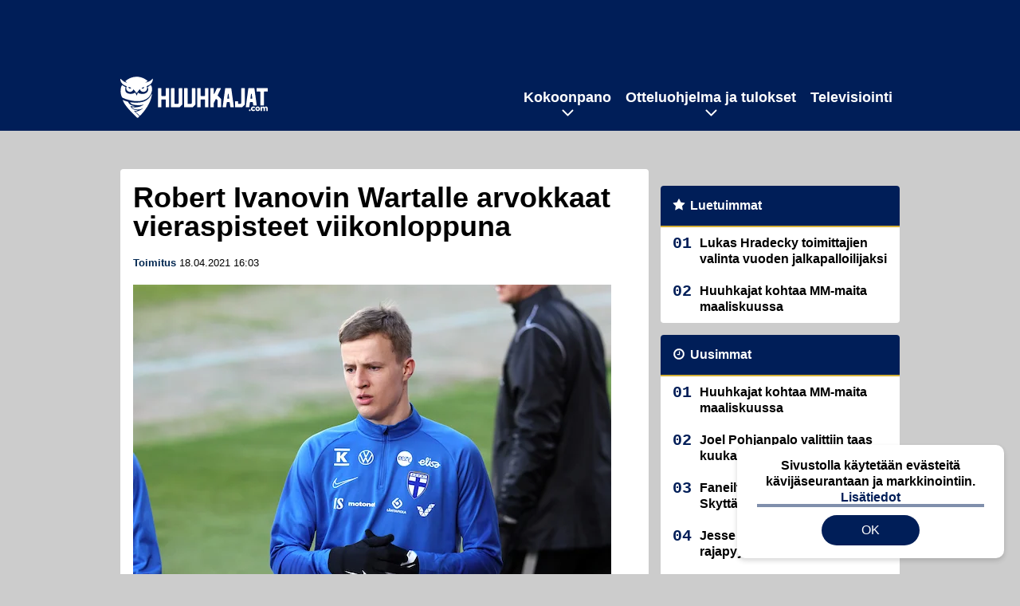

--- FILE ---
content_type: text/html; charset=UTF-8
request_url: https://www.huuhkajat.com/2021/04/robert-ivanov-warta-arvokkaat-vieraspisteet/
body_size: 9958
content:

<!doctype html>
<html lang="fi">
	<head>
		<!-- meta charset="UTF-8" //-->
		<meta http-equiv="Content-Type" content="text/html; charset=UTF-8" />
		<meta http-equiv="X-UA-Compatible" content="IE=edge">
		<meta name="viewport" content="width=device-width, initial-scale=1" />

		<meta name='robots' content='index, follow, max-image-preview:large, max-snippet:-1, max-video-preview:-1' />

	<!-- This site is optimized with the Yoast SEO plugin v23.5 - https://yoast.com/wordpress/plugins/seo/ -->
	<title>Robert Ivanovin Wartalle arvokkaat vieraspisteet viikonloppuna</title>
	<meta name="description" content="Robert Ivanovin Warta Poznan vain parantaa menoaan Puolan Ekstraklasassa kauden kääntyessä jo lopuilleen." />
	<link rel="canonical" href="https://www.huuhkajat.com/2021/04/robert-ivanov-warta-arvokkaat-vieraspisteet/" />
	<meta property="og:locale" content="fi_FI" />
	<meta property="og:type" content="article" />
	<meta property="og:title" content="Robert Ivanovin Wartalle arvokkaat vieraspisteet viikonloppuna" />
	<meta property="og:description" content="Robert Ivanovin Warta Poznan vain parantaa menoaan Puolan Ekstraklasassa kauden kääntyessä jo lopuilleen." />
	<meta property="og:url" content="https://www.huuhkajat.com/2021/04/robert-ivanov-warta-arvokkaat-vieraspisteet/" />
	<meta property="og:site_name" content="Huuhkajat.com" />
	<meta property="article:published_time" content="2021-04-18T13:03:29+00:00" />
	<meta property="article:modified_time" content="2021-04-18T13:04:06+00:00" />
	<meta property="og:image" content="https://www.huuhkajat.com/wp-content/uploads/2021/03/t_Ivanov_Robert_210323.jpg" />
	<meta property="og:image:width" content="600" />
	<meta property="og:image:height" content="417" />
	<meta property="og:image:type" content="image/jpeg" />
	<meta name="author" content="Toimitus" />
	<meta name="twitter:card" content="summary_large_image" />
	<meta name="twitter:label1" content="Kirjoittanut" />
	<meta name="twitter:data1" content="Toimitus" />
	<meta name="twitter:label2" content="Arvioitu lukuaika" />
	<meta name="twitter:data2" content="1 minuutti" />
	<script type="application/ld+json" class="yoast-schema-graph">{"@context":"https://schema.org","@graph":[{"@type":"WebPage","@id":"https://www.huuhkajat.com/2021/04/robert-ivanov-warta-arvokkaat-vieraspisteet/","url":"https://www.huuhkajat.com/2021/04/robert-ivanov-warta-arvokkaat-vieraspisteet/","name":"Robert Ivanovin Wartalle arvokkaat vieraspisteet viikonloppuna","isPartOf":{"@id":"https://www.huuhkajat.com/#website"},"primaryImageOfPage":{"@id":"https://www.huuhkajat.com/2021/04/robert-ivanov-warta-arvokkaat-vieraspisteet/#primaryimage"},"image":{"@id":"https://www.huuhkajat.com/2021/04/robert-ivanov-warta-arvokkaat-vieraspisteet/#primaryimage"},"thumbnailUrl":"https://www.huuhkajat.com/app/uploads/2021/03/t_Ivanov_Robert_210323.jpg","datePublished":"2021-04-18T13:03:29+00:00","dateModified":"2021-04-18T13:04:06+00:00","author":{"@id":"https://www.huuhkajat.com/#/schema/person/b31150f13a7da1fccfb2ab77d31d7463"},"description":"Robert Ivanovin Warta Poznan vain parantaa menoaan Puolan Ekstraklasassa kauden kääntyessä jo lopuilleen.","breadcrumb":{"@id":"https://www.huuhkajat.com/2021/04/robert-ivanov-warta-arvokkaat-vieraspisteet/#breadcrumb"},"inLanguage":"fi","potentialAction":[{"@type":"ReadAction","target":["https://www.huuhkajat.com/2021/04/robert-ivanov-warta-arvokkaat-vieraspisteet/"]}]},{"@type":"ImageObject","inLanguage":"fi","@id":"https://www.huuhkajat.com/2021/04/robert-ivanov-warta-arvokkaat-vieraspisteet/#primaryimage","url":"https://www.huuhkajat.com/app/uploads/2021/03/t_Ivanov_Robert_210323.jpg","contentUrl":"https://www.huuhkajat.com/app/uploads/2021/03/t_Ivanov_Robert_210323.jpg","width":600,"height":417,"caption":"Huuhkajien harjoitukset Olympiastadionilla 23.3.2021"},{"@type":"BreadcrumbList","@id":"https://www.huuhkajat.com/2021/04/robert-ivanov-warta-arvokkaat-vieraspisteet/#breadcrumb","itemListElement":[{"@type":"ListItem","position":1,"name":"Etusivu","item":"https://www.huuhkajat.com/"},{"@type":"ListItem","position":2,"name":"Robert Ivanovin Wartalle arvokkaat vieraspisteet viikonloppuna"}]},{"@type":"WebSite","@id":"https://www.huuhkajat.com/#website","url":"https://www.huuhkajat.com/","name":"Huuhkajat.com","description":"Viimeisimmät Huuhkajat-uutiset ja -haastattelut","potentialAction":[{"@type":"SearchAction","target":{"@type":"EntryPoint","urlTemplate":"https://www.huuhkajat.com/?s={search_term_string}"},"query-input":{"@type":"PropertyValueSpecification","valueRequired":true,"valueName":"search_term_string"}}],"inLanguage":"fi"},{"@type":"Person","@id":"https://www.huuhkajat.com/#/schema/person/b31150f13a7da1fccfb2ab77d31d7463","name":"Toimitus","image":{"@type":"ImageObject","inLanguage":"fi","@id":"https://www.huuhkajat.com/#/schema/person/image/","url":"https://secure.gravatar.com/avatar/cd7684801683edcad3212acee707cf92?s=96&d=mm&r=g","contentUrl":"https://secure.gravatar.com/avatar/cd7684801683edcad3212acee707cf92?s=96&d=mm&r=g","caption":"Toimitus"}}]}</script>
	<!-- / Yoast SEO plugin. -->


<link rel='stylesheet' id='wp-block-library-css' href='https://www.huuhkajat.com/wp/wp-includes/css/dist/block-library/style.min.css?ver=e5185dbaaf784e159bbf970205fbbae5' type='text/css' media='all' />
<link rel='stylesheet' id='block-post-list-css-css' href='https://www.huuhkajat.com/app/themes/media-theme/assets/css/block-post-list.css?ver=0.62' type='text/css' media='all' />
<style id='classic-theme-styles-inline-css' type='text/css'>
/*! This file is auto-generated */
.wp-block-button__link{color:#fff;background-color:#32373c;border-radius:9999px;box-shadow:none;text-decoration:none;padding:calc(.667em + 2px) calc(1.333em + 2px);font-size:1.125em}.wp-block-file__button{background:#32373c;color:#fff;text-decoration:none}
</style>
<style id='global-styles-inline-css' type='text/css'>
:root{--wp--preset--aspect-ratio--square: 1;--wp--preset--aspect-ratio--4-3: 4/3;--wp--preset--aspect-ratio--3-4: 3/4;--wp--preset--aspect-ratio--3-2: 3/2;--wp--preset--aspect-ratio--2-3: 2/3;--wp--preset--aspect-ratio--16-9: 16/9;--wp--preset--aspect-ratio--9-16: 9/16;--wp--preset--color--black: #000000;--wp--preset--color--cyan-bluish-gray: #abb8c3;--wp--preset--color--white: #ffffff;--wp--preset--color--pale-pink: #f78da7;--wp--preset--color--vivid-red: #cf2e2e;--wp--preset--color--luminous-vivid-orange: #ff6900;--wp--preset--color--luminous-vivid-amber: #fcb900;--wp--preset--color--light-green-cyan: #7bdcb5;--wp--preset--color--vivid-green-cyan: #00d084;--wp--preset--color--pale-cyan-blue: #8ed1fc;--wp--preset--color--vivid-cyan-blue: #0693e3;--wp--preset--color--vivid-purple: #9b51e0;--wp--preset--gradient--vivid-cyan-blue-to-vivid-purple: linear-gradient(135deg,rgba(6,147,227,1) 0%,rgb(155,81,224) 100%);--wp--preset--gradient--light-green-cyan-to-vivid-green-cyan: linear-gradient(135deg,rgb(122,220,180) 0%,rgb(0,208,130) 100%);--wp--preset--gradient--luminous-vivid-amber-to-luminous-vivid-orange: linear-gradient(135deg,rgba(252,185,0,1) 0%,rgba(255,105,0,1) 100%);--wp--preset--gradient--luminous-vivid-orange-to-vivid-red: linear-gradient(135deg,rgba(255,105,0,1) 0%,rgb(207,46,46) 100%);--wp--preset--gradient--very-light-gray-to-cyan-bluish-gray: linear-gradient(135deg,rgb(238,238,238) 0%,rgb(169,184,195) 100%);--wp--preset--gradient--cool-to-warm-spectrum: linear-gradient(135deg,rgb(74,234,220) 0%,rgb(151,120,209) 20%,rgb(207,42,186) 40%,rgb(238,44,130) 60%,rgb(251,105,98) 80%,rgb(254,248,76) 100%);--wp--preset--gradient--blush-light-purple: linear-gradient(135deg,rgb(255,206,236) 0%,rgb(152,150,240) 100%);--wp--preset--gradient--blush-bordeaux: linear-gradient(135deg,rgb(254,205,165) 0%,rgb(254,45,45) 50%,rgb(107,0,62) 100%);--wp--preset--gradient--luminous-dusk: linear-gradient(135deg,rgb(255,203,112) 0%,rgb(199,81,192) 50%,rgb(65,88,208) 100%);--wp--preset--gradient--pale-ocean: linear-gradient(135deg,rgb(255,245,203) 0%,rgb(182,227,212) 50%,rgb(51,167,181) 100%);--wp--preset--gradient--electric-grass: linear-gradient(135deg,rgb(202,248,128) 0%,rgb(113,206,126) 100%);--wp--preset--gradient--midnight: linear-gradient(135deg,rgb(2,3,129) 0%,rgb(40,116,252) 100%);--wp--preset--font-size--small: 13px;--wp--preset--font-size--medium: 20px;--wp--preset--font-size--large: 36px;--wp--preset--font-size--x-large: 42px;--wp--preset--spacing--20: 0.44rem;--wp--preset--spacing--30: 0.67rem;--wp--preset--spacing--40: 1rem;--wp--preset--spacing--50: 1.5rem;--wp--preset--spacing--60: 2.25rem;--wp--preset--spacing--70: 3.38rem;--wp--preset--spacing--80: 5.06rem;--wp--preset--shadow--natural: 6px 6px 9px rgba(0, 0, 0, 0.2);--wp--preset--shadow--deep: 12px 12px 50px rgba(0, 0, 0, 0.4);--wp--preset--shadow--sharp: 6px 6px 0px rgba(0, 0, 0, 0.2);--wp--preset--shadow--outlined: 6px 6px 0px -3px rgba(255, 255, 255, 1), 6px 6px rgba(0, 0, 0, 1);--wp--preset--shadow--crisp: 6px 6px 0px rgba(0, 0, 0, 1);}:where(.is-layout-flex){gap: 0.5em;}:where(.is-layout-grid){gap: 0.5em;}body .is-layout-flex{display: flex;}.is-layout-flex{flex-wrap: wrap;align-items: center;}.is-layout-flex > :is(*, div){margin: 0;}body .is-layout-grid{display: grid;}.is-layout-grid > :is(*, div){margin: 0;}:where(.wp-block-columns.is-layout-flex){gap: 2em;}:where(.wp-block-columns.is-layout-grid){gap: 2em;}:where(.wp-block-post-template.is-layout-flex){gap: 1.25em;}:where(.wp-block-post-template.is-layout-grid){gap: 1.25em;}.has-black-color{color: var(--wp--preset--color--black) !important;}.has-cyan-bluish-gray-color{color: var(--wp--preset--color--cyan-bluish-gray) !important;}.has-white-color{color: var(--wp--preset--color--white) !important;}.has-pale-pink-color{color: var(--wp--preset--color--pale-pink) !important;}.has-vivid-red-color{color: var(--wp--preset--color--vivid-red) !important;}.has-luminous-vivid-orange-color{color: var(--wp--preset--color--luminous-vivid-orange) !important;}.has-luminous-vivid-amber-color{color: var(--wp--preset--color--luminous-vivid-amber) !important;}.has-light-green-cyan-color{color: var(--wp--preset--color--light-green-cyan) !important;}.has-vivid-green-cyan-color{color: var(--wp--preset--color--vivid-green-cyan) !important;}.has-pale-cyan-blue-color{color: var(--wp--preset--color--pale-cyan-blue) !important;}.has-vivid-cyan-blue-color{color: var(--wp--preset--color--vivid-cyan-blue) !important;}.has-vivid-purple-color{color: var(--wp--preset--color--vivid-purple) !important;}.has-black-background-color{background-color: var(--wp--preset--color--black) !important;}.has-cyan-bluish-gray-background-color{background-color: var(--wp--preset--color--cyan-bluish-gray) !important;}.has-white-background-color{background-color: var(--wp--preset--color--white) !important;}.has-pale-pink-background-color{background-color: var(--wp--preset--color--pale-pink) !important;}.has-vivid-red-background-color{background-color: var(--wp--preset--color--vivid-red) !important;}.has-luminous-vivid-orange-background-color{background-color: var(--wp--preset--color--luminous-vivid-orange) !important;}.has-luminous-vivid-amber-background-color{background-color: var(--wp--preset--color--luminous-vivid-amber) !important;}.has-light-green-cyan-background-color{background-color: var(--wp--preset--color--light-green-cyan) !important;}.has-vivid-green-cyan-background-color{background-color: var(--wp--preset--color--vivid-green-cyan) !important;}.has-pale-cyan-blue-background-color{background-color: var(--wp--preset--color--pale-cyan-blue) !important;}.has-vivid-cyan-blue-background-color{background-color: var(--wp--preset--color--vivid-cyan-blue) !important;}.has-vivid-purple-background-color{background-color: var(--wp--preset--color--vivid-purple) !important;}.has-black-border-color{border-color: var(--wp--preset--color--black) !important;}.has-cyan-bluish-gray-border-color{border-color: var(--wp--preset--color--cyan-bluish-gray) !important;}.has-white-border-color{border-color: var(--wp--preset--color--white) !important;}.has-pale-pink-border-color{border-color: var(--wp--preset--color--pale-pink) !important;}.has-vivid-red-border-color{border-color: var(--wp--preset--color--vivid-red) !important;}.has-luminous-vivid-orange-border-color{border-color: var(--wp--preset--color--luminous-vivid-orange) !important;}.has-luminous-vivid-amber-border-color{border-color: var(--wp--preset--color--luminous-vivid-amber) !important;}.has-light-green-cyan-border-color{border-color: var(--wp--preset--color--light-green-cyan) !important;}.has-vivid-green-cyan-border-color{border-color: var(--wp--preset--color--vivid-green-cyan) !important;}.has-pale-cyan-blue-border-color{border-color: var(--wp--preset--color--pale-cyan-blue) !important;}.has-vivid-cyan-blue-border-color{border-color: var(--wp--preset--color--vivid-cyan-blue) !important;}.has-vivid-purple-border-color{border-color: var(--wp--preset--color--vivid-purple) !important;}.has-vivid-cyan-blue-to-vivid-purple-gradient-background{background: var(--wp--preset--gradient--vivid-cyan-blue-to-vivid-purple) !important;}.has-light-green-cyan-to-vivid-green-cyan-gradient-background{background: var(--wp--preset--gradient--light-green-cyan-to-vivid-green-cyan) !important;}.has-luminous-vivid-amber-to-luminous-vivid-orange-gradient-background{background: var(--wp--preset--gradient--luminous-vivid-amber-to-luminous-vivid-orange) !important;}.has-luminous-vivid-orange-to-vivid-red-gradient-background{background: var(--wp--preset--gradient--luminous-vivid-orange-to-vivid-red) !important;}.has-very-light-gray-to-cyan-bluish-gray-gradient-background{background: var(--wp--preset--gradient--very-light-gray-to-cyan-bluish-gray) !important;}.has-cool-to-warm-spectrum-gradient-background{background: var(--wp--preset--gradient--cool-to-warm-spectrum) !important;}.has-blush-light-purple-gradient-background{background: var(--wp--preset--gradient--blush-light-purple) !important;}.has-blush-bordeaux-gradient-background{background: var(--wp--preset--gradient--blush-bordeaux) !important;}.has-luminous-dusk-gradient-background{background: var(--wp--preset--gradient--luminous-dusk) !important;}.has-pale-ocean-gradient-background{background: var(--wp--preset--gradient--pale-ocean) !important;}.has-electric-grass-gradient-background{background: var(--wp--preset--gradient--electric-grass) !important;}.has-midnight-gradient-background{background: var(--wp--preset--gradient--midnight) !important;}.has-small-font-size{font-size: var(--wp--preset--font-size--small) !important;}.has-medium-font-size{font-size: var(--wp--preset--font-size--medium) !important;}.has-large-font-size{font-size: var(--wp--preset--font-size--large) !important;}.has-x-large-font-size{font-size: var(--wp--preset--font-size--x-large) !important;}
:where(.wp-block-post-template.is-layout-flex){gap: 1.25em;}:where(.wp-block-post-template.is-layout-grid){gap: 1.25em;}
:where(.wp-block-columns.is-layout-flex){gap: 2em;}:where(.wp-block-columns.is-layout-grid){gap: 2em;}
:root :where(.wp-block-pullquote){font-size: 1.5em;line-height: 1.6;}
</style>
<link rel='stylesheet' id='auth0-widget-css' href='https://www.huuhkajat.com/app/plugins/auth0/assets/css/main.css?ver=4.6.2' type='text/css' media='all' />
<link rel='stylesheet' id='pnfp_ads_styles-css' href='https://www.huuhkajat.com/app/plugins/fp_ads/css/fads.min.css?ver=0.1.4' type='text/css' media='all' />
<link rel='stylesheet' id='toplytics-css' href='https://www.huuhkajat.com/app/plugins/toplytics/components/../resources/frontend/css/toplytics-public.css?ver=4.1' type='text/css' media='all' />
<link rel='stylesheet' id='mt-style-css' href='https://www.huuhkajat.com/app/themes/media-theme/assets/css/style.css?ver=0.62' type='text/css' media='all' />
<script type="text/javascript" src="https://www.huuhkajat.com/wp/wp-includes/js/jquery/jquery.min.js?ver=3.7.1" id="jquery-core-js"></script>
<script type="text/javascript" src="https://www.huuhkajat.com/app/plugins/fp_ads/js/fads.min.js?ver=0.1.4" id="pnfp_ads_script-js"></script>
<script type="text/javascript" src="https://www.huuhkajat.com/app/themes/media-theme/assets/js/ad-loader.js?ver=0.62" id="mt-ad-loader-js"></script>

	<!-- Google tag (gtag.js) - (PCT) V4 Analytics -->
	<script async src="https://www.googletagmanager.com/gtag/js?id=G-V8X21C4JV3"></script>
	<script>
		window.dataLayer = window.dataLayer || [];
		function gtag(){dataLayer.push(arguments);}
		gtag('js', new Date());

		gtag('config', 'G-V8X21C4JV3');
	</script>
<meta name="theme-color" content="#262261" /><link rel="icon" type="image/png" href="https://www.huuhkajat.com/app/themes/media-theme-huuhkajat/assets/img/favicons/favicon-512x512.png" sizes="512x512"><link rel="icon" type="image/png" href="https://www.huuhkajat.com/app/themes/media-theme-huuhkajat/assets/img/favicons/favicon-192x192.png" sizes="192x192"><link rel="icon" type="image/png" href="https://www.huuhkajat.com/app/themes/media-theme-huuhkajat/assets/img/favicons/favicon-128x128.png" sizes="128x128"><link rel="icon" type="image/png" href="https://www.huuhkajat.com/app/themes/media-theme-huuhkajat/assets/img/favicons/favicon-32x32.png" sizes="32x32"><link rel="icon" type="image/png" href="https://www.huuhkajat.com/app/themes/media-theme-huuhkajat/assets/img/favicons/favicon-16x16.png" sizes="16x16"><link rel="icon" type="image/x-icon" href="https://www.huuhkajat.com/app/themes/media-theme-huuhkajat/assets/img/favicons/favicon.ico"><link rel="apple-touch-icon" sizes="180x180" href="https://www.huuhkajat.com/app/themes/media-theme-huuhkajat/assets/img/favicons/apple-touch-icon.png"><meta property="fb:app_id" content="782884669231691" /><link rel="manifest" href="/manifest.json">				<link rel="preload" href="https://www.huuhkajat.com/app/themes/media-theme-huuhkajat/assets/fonts/lato-v23-latin-ext_latin-300.woff2" as="font" type="font/woff2" crossorigin>
							<link rel="preload" href="https://www.huuhkajat.com/app/themes/media-theme-huuhkajat/assets/fonts/lato-v23-latin-ext_latin-300italic.woff2" as="font" type="font/woff2" crossorigin>
							<link rel="preload" href="https://www.huuhkajat.com/app/themes/media-theme-huuhkajat/assets/fonts/lato-v23-latin-ext_latin-700.woff2" as="font" type="font/woff2" crossorigin>
							<link rel="preload" href="https://www.huuhkajat.com/app/themes/media-theme-huuhkajat/assets/fonts/lato-v23-latin-ext_latin-700italic.woff2" as="font" type="font/woff2" crossorigin>
							<link rel="preload" href="https://www.huuhkajat.com/app/themes/media-theme-huuhkajat/assets/fonts/lato-v23-latin-ext_latin-900.woff2" as="font" type="font/woff2" crossorigin>
							<link rel="preload" href="https://www.huuhkajat.com/app/themes/media-theme-huuhkajat/assets/fonts/lato-v23-latin-ext_latin-900italic.woff2" as="font" type="font/woff2" crossorigin>
							<link rel="preload" href="https://www.huuhkajat.com/app/themes/media-theme-huuhkajat/assets/fonts/lato-v23-latin-ext_latin-italic.woff2" as="font" type="font/woff2" crossorigin>
							<link rel="preload" href="https://www.huuhkajat.com/app/themes/media-theme-huuhkajat/assets/fonts/lato-v23-latin-ext_latin-regular.woff2" as="font" type="font/woff2" crossorigin>
			
		
						<!-- Matomo Tag Manager -->
<script>
  var _mtm = window._mtm = window._mtm || [];
  _mtm.push({'mtm.startTime': (new Date().getTime()), 'event': 'mtm.Start'});
  var d=document, g=d.createElement('script'), s=d.getElementsByTagName('script')[0];
  g.async=true; g.src='https://gay512t1.huuhkajat.com/js/container_gay512T1.js';
  s.parentNode.insertBefore(g,s);
</script>
<!-- End Matomo Tag Manager -->
			</head>
	<body class="single-post" data-template="base.twig">
			<!-- Global site tag (gtag.js) - Google Analytics V4 -->
	<script async src="https://www.googletagmanager.com/gtag/js?id=G-GFN6NBS27M"></script>
	<script>
		window.dataLayer = window.dataLayer || [];
		function gtag() { dataLayer.push(arguments); }
		gtag( 'js', new Date() );
		gtag( 'config', 'G-GFN6NBS27M', {
			"tags": "Robert Ivanov",
			"author": "toimitus@huuhkajat.com ",
		} );
	</script>

				<header class="clearfix">
			
	<div class="ads-desktop items-center p-t-40 p-b-40">
		<div data-ad-unit-id="1961008"></div>
	</div>
		
	<div class="ads-mobile items-center p-b-20" style="min-height: 300px;">
		<div data-ad-unit-id="1961010"></div>
	</div>
	
	<div class="navbar">
		<div class="grid">
			<div class="container">
				<nav class="navigation">
					<div class="mobile-logo">
													<div class="h1">
								<a href="https://www.huuhkajat.com/">
									<img src="https://www.huuhkajat.com/app/themes/media-theme-huuhkajat/assets/img/logo.svg" alt="Huuhkajat.com" title="Huuhkajat.com" />
								</a>
							</div>
											</div>
												<ul class="nav m-nav">
		<li class="nav-item track-event" data-placement="mobile-menu" data-title="Etusivu" data-position="1">
			<a href="/">
				<i class="icon icon-home" aria-hidden="true"></i>
				<span>Etusivu</span>
			</a>
		</li>
					<li class="nav-item track-event" data-placement="mobile-menu" data-title="Uusimmat" data-position="2">
				<a href="https://www.huuhkajat.com/luetuimmat/" target="">
					<i class="icon icon-star-o" aria-hidden="true"></i>
					<span>Luetuimmat</span>
				</a>
			</li>
							<li class="nav-item track-event" data-placement="mobile-menu" data-title="Uusimmat" data-position="3">
				<a href="https://www.huuhkajat.com/uusimmat/" target="">
					<i class="icon icon-clock-o" aria-hidden="true"></i>
					<span>Uusimmat</span>
				</a>
			</li>
								<li class="nav-item">
			<a class="main-nav-toggle-mobile" href="#">
				<i class="icon icon-bars" aria-hidden="true"></i>
				<span>Valikko</span>
			</a>
		</li>
			</ul>

	<ul class="nav d-nav">
		<li class="logo">
							<div class="h1">
					<a href="https://www.huuhkajat.com/">
						<img src="https://www.huuhkajat.com/app/themes/media-theme-huuhkajat/assets/img/logo.svg" alt="Huuhkajat.com" title="Huuhkajat.com" />
					</a>
				</div>
					</li>
		<li class="dummy-element"></li>
		<li class="drawer-element"><div></div></li>
			<li class="nav-item  menu-item-has-children">
			<a class="nav-link" target="" href="https://www.huuhkajat.com/kokoonpano/">Kokoonpano</a>
							<span class="dropdown-toggle">
					<i class="icon icon-chevron-down" aria-hidden="true"></i>
				</span>
				<ul class="dropdown-menu">

											<li class="dropdown-item">
						<a target="" href="https://www.huuhkajat.com/kokoonpano/#uusin">Viimeisin joukkue</a>
												</li>
											<li class="dropdown-item">
						<a target="" href="https://www.huuhkajat.com/kokoonpano/#tilastot">Pelaajatilastot</a>
												</li>
											<li class="dropdown-item">
						<a target="" href="https://www.huuhkajat.com/kokoonpano/#valmennus">Valmennus</a>
												</li>
					
				</ul>
					</li>
			<li class="nav-item  menu-item-has-children">
			<a class="nav-link" target="" href="https://www.huuhkajat.com/ottelut-tulokset/">Otteluohjelma ja tulokset</a>
							<span class="dropdown-toggle">
					<i class="icon icon-chevron-down" aria-hidden="true"></i>
				</span>
				<ul class="dropdown-menu">

											<li class="dropdown-item">
						<a target="" href="https://www.huuhkajat.com/ottelut-tulokset/#tulevat">Tulevat ottelut</a>
												</li>
											<li class="dropdown-item">
						<a target="" href="https://www.huuhkajat.com/ottelut-tulokset/#tulokset_2022">Tulokset</a>
												</li>
											<li class="dropdown-item">
						<a target="" href="https://www.huuhkajat.com/ottelut-tulokset/#lipunmyynti">Lipunmyynti</a>
												</li>
											<li class="dropdown-item menu-item-has-children">
						<a target="" href="#">Aiemmat turnaukset/karsinnat<i class="icon icon-chevron-right" aria-hidden="true"></i></a>
						
							    <ul class="sub-childs">
            <li class="dropdown-item">
        <a target="" href="https://www.huuhkajat.com/em-karsinnat/">EM-karsinnat vuoden 2024 EM-kisoihin </a>
                </li>
            <li class="dropdown-item">
        <a target="" href="https://www.huuhkajat.com/nations-league-2024-suomen-lohko/">Nations League 2022 </a>
                </li>
            <li class="dropdown-item">
        <a target="" href="https://www.huuhkajat.com/mm-karsinnat/">MM-karsinnat vuoden 2022 MM-kisoihin </a>
                </li>
            <li class="dropdown-item">
        <a target="" href="https://www.huuhkajat.com/em-kisat-2021/">EM-kisat 2021 </a>
                </li>
            <li class="dropdown-item">
        <a target="" href="https://www.huuhkajat.com/nations-league-2020-suomen-lohko/">Nations League 2020 </a>
                </li>
        </ul>

												</li>
					
				</ul>
					</li>
			<li class="nav-item ">
			<a class="nav-link" target="" href="https://www.huuhkajat.com/televisiointi-huuhkajat-tv/">Televisiointi</a>
					</li>
		</ul>
									</nav>
			</div>
		</div>
	</div>
</header>
		<main id="main" class="site-main">
							
				
										<div class="grid p-b-16">
					<div class="container top-content">
																							</div>
				</div>
										
	<div class="ads-desktop items-center">
		<div data-ad-unit-id="1961009"></div>
	</div>
				
	<div class="ads-mobile items-center" style="min-height: 300px;">
		<div data-ad-unit-id="1961012"></div>
	</div>
						<div class="grid p-t-16 p-b-16">
				<div class="page-content">
						<article class="post-single block-box">
					<div class="title">
								<h1>Robert Ivanovin Wartalle arvokkaat vieraspisteet viikonloppuna</h1>
				<div class="meta">
					<span class="author"><a href="https://www.huuhkajat.com/author/huuhkajat_toim/">Toimitus</a></span>					<time class="publish" datetime="2021-04-18 16:03">
						<span class="date">18.04.2021</span> <span class="time">16:03</span>					</time>
				</div>
			</div>
		
					<img class="image lazyload" src="https://www.huuhkajat.com/app/themes/media-theme/assets/img/lazy-placeholder.png" data-src="https://www.huuhkajat.com/app/uploads/2021/03/t_Ivanov_Robert_210323.jpg" width="600" height="417"data-srcset="https://www.huuhkajat.com/app/uploads/2021/03/t_Ivanov_Robert_210323.jpg 600w, https://www.huuhkajat.com/app/uploads/2021/03/t_Ivanov_Robert_210323-300x209.jpg 300w, " sizes="(max-width: 979px) 316px, (min-width: 980px) 632px" alt="Harjoitukset Olympiastadionilla">
										<div class="photo-credit">Kuva: <span><a href="http://juhatamminen.photoshelter.com/" target="_blank">Juha Tamminen</a></span></div>
					
		
		<div class="post-content">
			
<p><strong>Robert Ivanovin </strong>Warta Poznan vain parantaa menoaan Puolan Ekstraklasassa kauden kääntyessä jo lopuilleen.</p>



<p>Warta hyvästeli säilymistaistelun jo hyvän aikaa sitten ja haki viikonloppuna arvokkaat vieraspisteet Wisła Krakówilta. Voitto nosti poznanilaiset jo kuudenneksi sarjataulukossa.</p><div id="outstream"></div>



<p>Samalla paikallisherruus on siirtymässä perinteikkäältä Lech Poznanilta Wartan haltuun. Joukkueilla on eroa nyt kuusi pistettä Wartan eduksi Lechin kärsittyä tappion viikonloppuna.</p>



<p>Viikonlopun ottelussa Ivanov nähtiin jälleen Wartan avauksessa. Ottelun ratkaisu syntyi vasta minuuttia ennen täyttä aikaa <strong>Mateusz Kuzimskin</strong> iskettyä Wartan voittomaalin. Ivanov kuittasi lisäajalla kortin joukkueen puolustaessa johtoasemaansa.</p><div class="container items-center ads-mobile" style="margin-bottom: 16px;"><div data-ad-unit-id="1961017"></div></div>



	
																													
								
							
			
						<h2 class="has-background">LUE MYÖS:</h2>			<div class="post-list post-list-type-1 block-box m-b-15" data-id="post-list-1153341297">
							<div class="news-post">
				<div class="description">
					<div class="title">
						
						<a href="https://www.huuhkajat.com/2026/01/huuhkajat-kohtaa-mm-maita-maaliskuussa/" title="Huuhkajat kohtaa MM-maita maaliskuussa">Huuhkajat kohtaa MM-maita maaliskuussa</a>
					</div>
					<div class="meta m-t-4">
						
			<a class="author" href="https://www.huuhkajat.com/author/huuhkajat_toim/">Toimitus</a> |
							<time class="publish" datetime="2026-01-23T14:28:39+02:00">
							<span class="date">23.01.2026</span> <span class="time">14:28</span>						</time>
					</div>
				</div>
				<div class="image">
	<a href="https://www.huuhkajat.com/2026/01/huuhkajat-kohtaa-mm-maita-maaliskuussa/" title="Huuhkajat kohtaa MM-maita maaliskuussa">
					<img loading="lazy" decoding="async" class="lazyload" src="https://www.huuhkajat.com/app/themes/media-theme/assets/img/lazy-placeholder.png" data-src="https://www.huuhkajat.com/app/uploads/2025/10/aop_huuhkajatliettua2025-300x200.jpg" width="300" height="200" data-srcset="https://www.huuhkajat.com/app/uploads/2025/10/aop_huuhkajatliettua2025-300x200.jpg 300w, https://www.huuhkajat.com/app/uploads/2025/10/aop_huuhkajatliettua2025-150x150.jpg 150w, " sizes="(max-width: 980px) 75px, (max-width: 2047px) 150px, (min-width: 2048px) 300px" alt="aop_huuhkajatliettua2025" title="Huuhkajat kohtaa MM-maita maaliskuussa">
			</a>
</div>			</div>
																																				<div class="news-post">
				<div class="description">
					<div class="title">
						
						<a href="https://www.huuhkajat.com/2026/01/joel-pohjanpalo-valittiin-taas-kuukauden-pelaajaksi/" title="Joel Pohjanpalo valittiin taas kuukauden pelaajaksi">Joel Pohjanpalo valittiin taas kuukauden pelaajaksi</a>
					</div>
					<div class="meta m-t-4">
						
			<a class="author" href="https://www.huuhkajat.com/author/huuhkajat_toim/">Toimitus</a> |
							<time class="publish" datetime="2026-01-22T14:27:04+02:00">
							<span class="date">22.01.2026</span> <span class="time">14:27</span>						</time>
					</div>
				</div>
				<div class="image">
	<a href="https://www.huuhkajat.com/2026/01/joel-pohjanpalo-valittiin-taas-kuukauden-pelaajaksi/" title="Joel Pohjanpalo valittiin taas kuukauden pelaajaksi">
					<img loading="lazy" decoding="async" class="lazyload" src="https://www.huuhkajat.com/app/themes/media-theme/assets/img/lazy-placeholder.png" data-src="https://www.huuhkajat.com/app/uploads/2025/09/aop_pohjanpalojoel25n-300x200.jpg" width="300" height="200" data-srcset="https://www.huuhkajat.com/app/uploads/2025/09/aop_pohjanpalojoel25n-300x200.jpg 300w, https://www.huuhkajat.com/app/uploads/2025/09/aop_pohjanpalojoel25n-150x150.jpg 150w, " sizes="(max-width: 980px) 75px, (max-width: 2047px) 150px, (min-width: 2048px) 300px" alt="aop_pohjanpalojoel25n" title="Joel Pohjanpalo valittiin taas kuukauden pelaajaksi">
			</a>
</div>			</div>
																																				<div class="news-post">
				<div class="description">
					<div class="title">
						
						<a href="https://www.huuhkajat.com/2026/01/faneilta-kunniaa-naatan-skyttalle/" title="Faneilta kunniaa Naatan Skyttälle">Faneilta kunniaa Naatan Skyttälle</a>
					</div>
					<div class="meta m-t-4">
						
			<a class="author" href="https://www.huuhkajat.com/author/huuhkajat_toim/">Toimitus</a> |
							<time class="publish" datetime="2026-01-21T14:23:33+02:00">
							<span class="date">21.01.2026</span> <span class="time">14:23</span>						</time>
					</div>
				</div>
				<div class="image">
	<a href="https://www.huuhkajat.com/2026/01/faneilta-kunniaa-naatan-skyttalle/" title="Faneilta kunniaa Naatan Skyttälle">
					<img loading="lazy" decoding="async" class="lazyload" src="https://www.huuhkajat.com/app/themes/media-theme/assets/img/lazy-placeholder.png" data-src="https://www.huuhkajat.com/app/uploads/2025/12/aop_skyttanaatan25b-300x189.jpg" width="300" height="189" data-srcset="https://www.huuhkajat.com/app/uploads/2025/12/aop_skyttanaatan25b-300x189.jpg 300w, https://www.huuhkajat.com/app/uploads/2025/12/aop_skyttanaatan25b-150x150.jpg 150w, " sizes="(max-width: 980px) 75px, (max-width: 2047px) 150px, (min-width: 2048px) 300px" alt="aop_skyttanaatan25b" title="Faneilta kunniaa Naatan Skyttälle">
			</a>
</div>			</div>
																									<div class="items-center news-post"></div>
																						<div class="news-post">
				<div class="description">
					<div class="title">
						
						<a href="https://www.huuhkajat.com/2026/01/jesse-joronen-rikkoi-komean-rajapyykin/" title="Jesse Joronen rikkoi komean rajapyykin">Jesse Joronen rikkoi komean rajapyykin</a>
					</div>
					<div class="meta m-t-4">
						
			<a class="author" href="https://www.huuhkajat.com/author/huuhkajat_toim/">Toimitus</a> |
							<time class="publish" datetime="2026-01-20T14:21:20+02:00">
							<span class="date">20.01.2026</span> <span class="time">14:21</span>						</time>
					</div>
				</div>
				<div class="image">
	<a href="https://www.huuhkajat.com/2026/01/jesse-joronen-rikkoi-komean-rajapyykin/" title="Jesse Joronen rikkoi komean rajapyykin">
					<img loading="lazy" decoding="async" class="lazyload" src="https://www.huuhkajat.com/app/themes/media-theme/assets/img/lazy-placeholder.png" data-src="https://www.huuhkajat.com/app/uploads/2025/09/aop_joronenjesse25a-300x200.jpg" width="300" height="200" data-srcset="https://www.huuhkajat.com/app/uploads/2025/09/aop_joronenjesse25a-300x200.jpg 300w, https://www.huuhkajat.com/app/uploads/2025/09/aop_joronenjesse25a-150x150.jpg 150w, " sizes="(max-width: 980px) 75px, (max-width: 2047px) 150px, (min-width: 2048px) 300px" alt="aop_joronenjesse25a" title="Jesse Joronen rikkoi komean rajapyykin">
			</a>
</div>			</div>
																																				<div class="news-post">
				<div class="description">
					<div class="title">
						
						<a href="https://www.huuhkajat.com/2026/01/naatan-skytta-iski-taas/" title="Naatan Skyttä iski taas">Naatan Skyttä iski taas</a>
					</div>
					<div class="meta m-t-4">
						
			<a class="author" href="https://www.huuhkajat.com/author/huuhkajat_toim/">Toimitus</a> |
							<time class="publish" datetime="2026-01-19T14:00:53+02:00">
							<span class="date">19.01.2026</span> <span class="time">14:00</span>						</time>
					</div>
				</div>
				<div class="image">
	<a href="https://www.huuhkajat.com/2026/01/naatan-skytta-iski-taas/" title="Naatan Skyttä iski taas">
					<img loading="lazy" decoding="async" class="lazyload" src="https://www.huuhkajat.com/app/themes/media-theme/assets/img/lazy-placeholder.png" data-src="https://www.huuhkajat.com/app/uploads/2025/11/aop_skyttanaatan25a-300x200.jpg" width="300" height="200" data-srcset="https://www.huuhkajat.com/app/uploads/2025/11/aop_skyttanaatan25a-300x200.jpg 300w, https://www.huuhkajat.com/app/uploads/2025/11/aop_skyttanaatan25a-150x150.jpg 150w, " sizes="(max-width: 980px) 75px, (max-width: 2047px) 150px, (min-width: 2048px) 300px" alt="aop_skyttanaatan25a" title="Naatan Skyttä iski taas">
			</a>
</div>			</div>
																																				<div class="news-post">
				<div class="description">
					<div class="title">
						
						<a href="https://www.huuhkajat.com/2026/01/anssi-suhonen-siirtyy-tanskaan/" title="Anssi Suhonen siirtyy Tanskaan">Anssi Suhonen siirtyy Tanskaan</a>
					</div>
					<div class="meta m-t-4">
						
			<a class="author" href="https://www.huuhkajat.com/author/huuhkajat_toim/">Toimitus</a> |
							<time class="publish" datetime="2026-01-18T14:00:09+02:00">
							<span class="date">18.01.2026</span> <span class="time">14:00</span>						</time>
					</div>
				</div>
				<div class="image">
	<a href="https://www.huuhkajat.com/2026/01/anssi-suhonen-siirtyy-tanskaan/" title="Anssi Suhonen siirtyy Tanskaan">
					<img loading="lazy" decoding="async" class="lazyload" src="https://www.huuhkajat.com/app/themes/media-theme/assets/img/lazy-placeholder.png" data-src="https://www.huuhkajat.com/app/uploads/2025/12/aop_suhonenanssi25-300x219.jpg" width="300" height="219" data-srcset="https://www.huuhkajat.com/app/uploads/2025/12/aop_suhonenanssi25-300x219.jpg 300w, https://www.huuhkajat.com/app/uploads/2025/12/aop_suhonenanssi25-150x150.jpg 150w, " sizes="(max-width: 980px) 75px, (max-width: 2047px) 150px, (min-width: 2048px) 300px" alt="aop_suhonenanssi25" title="Anssi Suhonen siirtyy Tanskaan">
			</a>
</div>			</div>
																														<div class="items-center news-post"></div>
																	<div class="news-post">
				<div class="description">
					<div class="title">
						
						<a href="https://www.huuhkajat.com/2026/01/pyry-soiri-vaihtaa-seuraa-kreikassa/" title="Pyry Soiri vaihtaa seuraa Kreikassa">Pyry Soiri vaihtaa seuraa Kreikassa</a>
					</div>
					<div class="meta m-t-4">
						
			<a class="author" href="https://www.huuhkajat.com/author/huuhkajat_toim/">Toimitus</a> |
							<time class="publish" datetime="2026-01-15T13:59:18+02:00">
							<span class="date">15.01.2026</span> <span class="time">13:59</span>						</time>
					</div>
				</div>
				<div class="image">
	<a href="https://www.huuhkajat.com/2026/01/pyry-soiri-vaihtaa-seuraa-kreikassa/" title="Pyry Soiri vaihtaa seuraa Kreikassa">
					<img loading="lazy" decoding="async" class="lazyload" src="https://www.huuhkajat.com/app/themes/media-theme/assets/img/lazy-placeholder.png" data-src="https://www.huuhkajat.com/app/uploads/2025/01/aop_soiripyry24a-300x200.jpg" width="300" height="200" data-srcset="https://www.huuhkajat.com/app/uploads/2025/01/aop_soiripyry24a-300x200.jpg 300w, https://www.huuhkajat.com/app/uploads/2025/01/aop_soiripyry24a-150x150.jpg 150w, " sizes="(max-width: 980px) 75px, (max-width: 2047px) 150px, (min-width: 2048px) 300px" alt="aop_soiripyry24a" title="Pyry Soiri vaihtaa seuraa Kreikassa">
			</a>
</div>			</div>
																																				<div class="news-post">
				<div class="description">
					<div class="title">
						
						<a href="https://www.huuhkajat.com/2026/01/tuomas-ollila-kaatamassa-psgta/" title="Tuomas Ollila kaatamassa PSG:tä">Tuomas Ollila kaatamassa PSG:tä</a>
					</div>
					<div class="meta m-t-4">
						
			<a class="author" href="https://www.huuhkajat.com/author/huuhkajat_toim/">Toimitus</a> |
							<time class="publish" datetime="2026-01-14T13:55:10+02:00">
							<span class="date">14.01.2026</span> <span class="time">13:55</span>						</time>
					</div>
				</div>
				<div class="image">
	<a href="https://www.huuhkajat.com/2026/01/tuomas-ollila-kaatamassa-psgta/" title="Tuomas Ollila kaatamassa PSG:tä">
					<img loading="lazy" decoding="async" class="lazyload" src="https://www.huuhkajat.com/app/themes/media-theme/assets/img/lazy-placeholder.png" data-src="https://www.huuhkajat.com/app/uploads/2026/01/aop_ollilatuomas25-300x200.jpg" width="300" height="200" data-srcset="https://www.huuhkajat.com/app/uploads/2026/01/aop_ollilatuomas25-300x200.jpg 300w, https://www.huuhkajat.com/app/uploads/2026/01/aop_ollilatuomas25-150x150.jpg 150w, " sizes="(max-width: 980px) 75px, (max-width: 2047px) 150px, (min-width: 2048px) 300px" alt="aop_ollilatuomas25" title="Tuomas Ollila kaatamassa PSG:tä">
			</a>
</div>			</div>
																																				<div class="news-post">
				<div class="description">
					<div class="title">
						
						<a href="https://www.huuhkajat.com/2026/01/lukas-hradecky-toimittajien-valinta-vuoden-jalkapalloilijaksi/" title="Lukas Hradecky toimittajien valinta vuoden jalkapalloilijaksi">Lukas Hradecky toimittajien valinta vuoden jalkapalloilijaksi</a>
					</div>
					<div class="meta m-t-4">
						
			<a class="author" href="https://www.huuhkajat.com/author/huuhkajat_toim/">Toimitus</a> |
							<time class="publish" datetime="2026-01-13T13:35:40+02:00">
							<span class="date">13.01.2026</span> <span class="time">13:35</span>						</time>
					</div>
				</div>
				<div class="image">
	<a href="https://www.huuhkajat.com/2026/01/lukas-hradecky-toimittajien-valinta-vuoden-jalkapalloilijaksi/" title="Lukas Hradecky toimittajien valinta vuoden jalkapalloilijaksi">
					<img loading="lazy" decoding="async" class="lazyload" src="https://www.huuhkajat.com/app/themes/media-theme/assets/img/lazy-placeholder.png" data-src="https://www.huuhkajat.com/app/uploads/2025/12/aop_hradeckylukas25j-300x200.jpg" width="300" height="200" data-srcset="https://www.huuhkajat.com/app/uploads/2025/12/aop_hradeckylukas25j-300x200.jpg 300w, https://www.huuhkajat.com/app/uploads/2025/12/aop_hradeckylukas25j-150x150.jpg 150w, " sizes="(max-width: 980px) 75px, (max-width: 2047px) 150px, (min-width: 2048px) 300px" alt="aop_hradeckylukas25j" title="Lukas Hradecky toimittajien valinta vuoden jalkapalloilijaksi">
			</a>
</div>			</div>
																																				<div class="news-post">
				<div class="description">
					<div class="title">
						
						<a href="https://www.huuhkajat.com/2026/01/fredrik-jensenille-osuma-kreikan-liigassa/" title="Fredrik Jensenille osuma Kreikan liigassa">Fredrik Jensenille osuma Kreikan liigassa</a>
					</div>
					<div class="meta m-t-4">
						
			<a class="author" href="https://www.huuhkajat.com/author/huuhkajat_toim/">Toimitus</a> |
							<time class="publish" datetime="2026-01-12T13:34:08+02:00">
							<span class="date">12.01.2026</span> <span class="time">13:34</span>						</time>
					</div>
				</div>
				<div class="image">
	<a href="https://www.huuhkajat.com/2026/01/fredrik-jensenille-osuma-kreikan-liigassa/" title="Fredrik Jensenille osuma Kreikan liigassa">
					<img loading="lazy" decoding="async" class="lazyload" src="https://www.huuhkajat.com/app/themes/media-theme/assets/img/lazy-placeholder.png" data-src="https://www.huuhkajat.com/app/uploads/2025/10/aop_jensenfredrik25b-300x200.jpg" width="300" height="200" data-srcset="https://www.huuhkajat.com/app/uploads/2025/10/aop_jensenfredrik25b-300x200.jpg 300w, https://www.huuhkajat.com/app/uploads/2025/10/aop_jensenfredrik25b-150x150.jpg 150w, " sizes="(max-width: 980px) 75px, (max-width: 2047px) 150px, (min-width: 2048px) 300px" alt="aop_jensenfredrik25b" title="Fredrik Jensenille osuma Kreikan liigassa">
			</a>
</div>			</div>
																																			</div>	



			<div class="terms">
				<a class="topics">Aiheet</a>
									<a href="https://www.huuhkajat.com/tag/robert-ivanov/" class="term btn">Robert Ivanov</a>
							</div>

			<div class="url-share mobile-share">
	<a id="share" class="btn btn-primary share-btn"><i class="icon icon-share" aria-hidden="true"></i>Jaa</a>
	<div class="share-block">
		
	</div>
</div>		</div>
					<div class="pnad-container after-content-text" style="margin: 15px auto; padding:24px; box-shadow: 0px 3px 6px #00000029; border: 1px solid #5230ff; font-family:Roboto; color: #ffffff">   <style> #tuohi-ad, #tuohi-ad * {<br />  font-family: system-ui, "Segoe UI", "SF Pro Display", Roboto, "Helvetica Neue", Arial, sans-serif;<br />}<br /></style> <p>&nbsp;</p> <div id="tuohi-ad"> <h3>VUODEN KOVIN TARJOUS! SAAT 1 EUROLLA 50 KIERRÄTYSVAPAATA ILMAISKIERROSTA</h3> <ol> <li>Talleta 1€</li> <li>Saat heti 50 ilmaiskierrosta peliin Book of Dead!</li> <li>Ei kierrätysvaatimuksia!</li> </ol> </div>  <a data-placement="after-content-text" data-title="Tuohi" class="pnad-cta track-event track-impressions" href="https://record.tuohiaffiliates.com/_iPf0f63L7Qf6PBA04iUMN2Nd7ZgqdRLk/22/" target="_blank" rel="nofollow noopener noreferrer"   style="display: block; margin: 30px auto 0 auto; max-width:300px; padding: 15px; background: #ffeb89 0% 0% no-repeat padding-box; box-shadow: 0px 3px 6px #00000029; border-radius: 4px; text-align: center; text-decoration: none;">   <span style="color: #4a26ff; font: normal normal bold 16px/24px Roboto; letter-spacing: 0;">    <b style="font-size:24px;font-family: system-ui;">PELAA NYT</b>  </span>  </a> </div> <style type="text/css">  div.after-content-text h2, div.after-content-text h3, div.after-content-text h4, div.after-content-text h5, div.after-content-text h6 {   margin: 0 0 20px 0;   font-family: Roboto;   font-weight: 800;   font-size:26px;   line-height:30px;  }  div.after-content-text ul, div.after-content-text ol {   padding:0;   margin:0;  }  div.after-content-text ul li, div.after-content-text ol li {   margin-left:3px;   margin-bottom:10px;  }  div.after-content-text p, div.after-content-text ul, div.after-content-text ol {   font-size:18px;   line-height:25px;  }     div.after-content-text {   background-image: url("https://camsv2.rndon.net/wp-content/uploads/2025/06/Tuohi-Podium-ad-background-with-wheel-faded.jpg");   background-position: center;   background-size: cover;   }      @media (max-width: 768px) {     div.after-content-text {     background-image: url("https://camsv2.rndon.net/wp-content/uploads/2025/05/Tuohi-Podium-ad-background-with-wheel-faded-vertical-1.jpg");    }   }     </style>
			
	<div class="ads-desktop items-center p-t-20 p-b-20">
		<div data-ad-unit-id="1961023"></div>
	</div>
			
	<div class="ads-mobile items-center m-t-16" style="min-height: 300px;">
		<div data-ad-unit-id="1961016"></div>
	</div>
			</article>

			<div class="most-read-block">
			<div class="most-read-title">
				<i class="icon icon-clock-o" aria-hidden="true"></i><a href="/uusimmat/" target="_self">Uusimmat</a>
			</div>
			<div class="most-read-items">
									
													<ol>
																				<li>
																	<a href="https://www.huuhkajat.com/2026/01/huuhkajat-kohtaa-mm-maita-maaliskuussa/" title="Huuhkajat kohtaa MM-maita maaliskuussa">Huuhkajat kohtaa MM-maita maaliskuussa</a>
															</li>
																				<li>
																	<a href="https://www.huuhkajat.com/2026/01/joel-pohjanpalo-valittiin-taas-kuukauden-pelaajaksi/" title="Joel Pohjanpalo valittiin taas kuukauden pelaajaksi">Joel Pohjanpalo valittiin taas kuukauden pelaajaksi</a>
															</li>
																				<li>
																	<a href="https://www.huuhkajat.com/2026/01/faneilta-kunniaa-naatan-skyttalle/" title="Faneilta kunniaa Naatan Skyttälle">Faneilta kunniaa Naatan Skyttälle</a>
															</li>
																				<li>
																	<a href="https://www.huuhkajat.com/2026/01/jesse-joronen-rikkoi-komean-rajapyykin/" title="Jesse Joronen rikkoi komean rajapyykin">Jesse Joronen rikkoi komean rajapyykin</a>
															</li>
																				<li>
																	<a href="https://www.huuhkajat.com/2026/01/naatan-skytta-iski-taas/" title="Naatan Skyttä iski taas">Naatan Skyttä iski taas</a>
															</li>
																				<li>
																	<a href="https://www.huuhkajat.com/2026/01/anssi-suhonen-siirtyy-tanskaan/" title="Anssi Suhonen siirtyy Tanskaan">Anssi Suhonen siirtyy Tanskaan</a>
															</li>
																				<li>
																	<a href="https://www.huuhkajat.com/2026/01/pyry-soiri-vaihtaa-seuraa-kreikassa/" title="Pyry Soiri vaihtaa seuraa Kreikassa">Pyry Soiri vaihtaa seuraa Kreikassa</a>
															</li>
																				<li>
																	<a href="https://www.huuhkajat.com/2026/01/tuomas-ollila-kaatamassa-psgta/" title="Tuomas Ollila kaatamassa PSG:tä">Tuomas Ollila kaatamassa PSG:tä</a>
															</li>
																				<li>
																	<a href="https://www.huuhkajat.com/2026/01/lukas-hradecky-toimittajien-valinta-vuoden-jalkapalloilijaksi/" title="Lukas Hradecky toimittajien valinta vuoden jalkapalloilijaksi">Lukas Hradecky toimittajien valinta vuoden jalkapalloilijaksi</a>
															</li>
																				<li>
																	<a href="https://www.huuhkajat.com/2026/01/fredrik-jensenille-osuma-kreikan-liigassa/" title="Fredrik Jensenille osuma Kreikan liigassa">Fredrik Jensenille osuma Kreikan liigassa</a>
															</li>
											</ol>
							</div>
		</div>
	
			
	<div class="ads-desktop items-center">
		<div data-ad-unit-id="1961014"></div>
	</div>
		
	
			<div class="most-read-block">
			<div class="most-read-title">
				<i class="icon icon-star" aria-hidden="true"></i><a href="/luetuimmat/" target="_self">Luetuimmat</a>
			</div>
			<div class="most-read-items">
									
													<ol>
												<li><a href="https://www.huuhkajat.com/2026/01/lukas-hradecky-toimittajien-valinta-vuoden-jalkapalloilijaksi/" title="Lukas Hradecky toimittajien valinta vuoden jalkapalloilijaksi">Lukas Hradecky toimittajien valinta vuoden jalkapalloilijaksi</a></li>
												<li><a href="https://www.huuhkajat.com/2026/01/huuhkajat-kohtaa-mm-maita-maaliskuussa/" title="Huuhkajat kohtaa MM-maita maaliskuussa">Huuhkajat kohtaa MM-maita maaliskuussa</a></li>
											</ol>
							</div>
		</div>
					</div>
				


	<style type="text/css" scoped>
				@media(max-width: 979px) {
			.page-sidebar .block .posts ol li:nth-child(n+11) { display: none; }
		}
		
				@media(min-width: 980px) {
			.page-sidebar .block .posts ol li:nth-child(n+6) { display: none; }
			/* The "mobile list" is showed under each post even on desktop */
			.most-read-block .posts ol li:nth-child(n+11) { display: none; }
		}
			</style>
<div class="page-sidebar">
	<div class="theiaStickySidebar">			
	
	

					<div class="block most-read-block">
			<div class="title">
				<i class="icon icon-star" aria-hidden="true"></i><a href="/luetuimmat/" target="_self">Luetuimmat</a>
			</div>
			<div class="posts">
									
													<ol>
												<li><a href="https://www.huuhkajat.com/2026/01/lukas-hradecky-toimittajien-valinta-vuoden-jalkapalloilijaksi/" title="Lukas Hradecky toimittajien valinta vuoden jalkapalloilijaksi">Lukas Hradecky toimittajien valinta vuoden jalkapalloilijaksi</a></li>
												<li><a href="https://www.huuhkajat.com/2026/01/huuhkajat-kohtaa-mm-maita-maaliskuussa/" title="Huuhkajat kohtaa MM-maita maaliskuussa">Huuhkajat kohtaa MM-maita maaliskuussa</a></li>
											</ol>
							</div>
		</div>

					
	<div class="block items-center ads-desktop">
		<div data-ad-unit-id="1961010"></div>
	</div>
		
		<div class="block latest">
			<div class="title">
				<i class="icon icon-clock-o" aria-hidden="true"></i><a href="/uusimmat/" target="_self">Uusimmat</a>
			</div>
			<div class="posts">
									
											<ol>
																	<li>
															<a href="https://www.huuhkajat.com/2026/01/huuhkajat-kohtaa-mm-maita-maaliskuussa/" title="Huuhkajat kohtaa MM-maita maaliskuussa">Huuhkajat kohtaa MM-maita maaliskuussa</a>
													</li>
																	<li>
															<a href="https://www.huuhkajat.com/2026/01/joel-pohjanpalo-valittiin-taas-kuukauden-pelaajaksi/" title="Joel Pohjanpalo valittiin taas kuukauden pelaajaksi">Joel Pohjanpalo valittiin taas kuukauden pelaajaksi</a>
													</li>
																	<li>
															<a href="https://www.huuhkajat.com/2026/01/faneilta-kunniaa-naatan-skyttalle/" title="Faneilta kunniaa Naatan Skyttälle">Faneilta kunniaa Naatan Skyttälle</a>
													</li>
																	<li>
															<a href="https://www.huuhkajat.com/2026/01/jesse-joronen-rikkoi-komean-rajapyykin/" title="Jesse Joronen rikkoi komean rajapyykin">Jesse Joronen rikkoi komean rajapyykin</a>
													</li>
																	<li>
															<a href="https://www.huuhkajat.com/2026/01/naatan-skytta-iski-taas/" title="Naatan Skyttä iski taas">Naatan Skyttä iski taas</a>
													</li>
									</ol>
						</div>
		</div>

					
	<div class="block items-center ads-desktop">
		<div data-ad-unit-id="1961014"></div>
	</div>
				</div></div>			</div>
		</main>
		<footer id="footer">
        <div class="footer-top">
	    <div class="grid">
	            <div class="footer-logo">
	                <img class="lazyload" src="https://www.huuhkajat.com/app/themes/media-theme/assets/img/lazy-placeholder.png" data-src="https://www.huuhkajat.com/app/themes/media-theme-huuhkajat/assets/img/logo.svg" width="300" height="84" alt="Huuhkajat.com" title="Huuhkajat.com" />
	            </div>
	        	            <div class="footer-menu footer-menu-1">
	            	<ul class="footer-menu">
		    <li>
	        <a target="" href="https://www.huuhkajat.com/">Etusivu</a>
		    	    </li>
		    <li>
	        <a target="" href="https://www.huuhkajat.com/luetuimmat/">Luetuimmat</a>
		    	    </li>
		    <li>
	        <a target="" href="https://www.huuhkajat.com/uusimmat/">Uusimmat</a>
		    	    </li>
		    <li>
	        <a target="" href="https://www.huuhkajat.com/em-kisat-2021/">EM-kisat 2021</a>
		    	    </li>
		    <li>
	        <a target="" href="https://www.huuhkajat.com/mm-karsinnat/">MM-karsinnat – Suomen lohko</a>
		    	    </li>
		    <li>
	        <a target="" href="https://www.huuhkajat.com/kokoonpano/">Huuhkajien kokoonpano</a>
		    	    </li>
		</ul>
	            </div>
	        	        	            <div class="footer-menu footer-menu-2">
	            	<ul class="footer-menu">
		    <li>
	        <a target="" href="https://www.huuhkajat.com/ennakot/">Ennakot</a>
		    	    </li>
		    <li>
	        <a target="" href="https://www.huuhkajat.com/televisiointi-huuhkajat-tv/">Televisiointi – Huuhkajat TV</a>
		    	    </li>
		    <li>
	        <a target="" href="https://www.huuhkajat.com/ottelut-tulokset/">Huuhkajien ottelut ja tulokset</a>
		    	    </li>
		    <li>
	        <a target="" href="https://www.huuhkajat.com/nations-league-2024-suomen-lohko/">Nations League – Suomen lohko</a>
		    	    </li>
		    <li>
	        <a target="" href="https://www.huuhkajat.com/em-kisojen-lipunmyynti-huuhkajien-otteluihin/">EM-kisojen lipunmyynti Huuhkajien otteluihin</a>
		    	    </li>
		</ul>
	            </div>
	        	    </div>
	</div>
        <div class="footer-bottom">
	    <div class="grid">
	        <div class="container">2026 &copy; Huuhkajat.com</div>
	    </div>
    </div>
</footer>
				
<div class="pwa-prompt is-closed">
    <div class="close"></div>
    <div class="heading">Asenna appi</div>
    <div class="content">
        <img class="pwa-icon" src="https://www.huuhkajat.com/app/themes/media-theme-huuhkajat/assets/img/pwa/192x192.png" width="192" height="192">
        <div class="text">
            <h2>Huuhkajat.com</h2>
            <p>Viimeisimmät Huuhkajat-uutiset ja -haastattelut</p>
        </div>
    </div>
    <button class="btn btn-primary install-btn">Asenna appi</button>
</div>
		
		<section class="pnfpad_popup popup_full popup_hide"> <section class="popup_container"><div class="popup_content">&nbsp;</div></section></section><section class="pnfpad_floater afloater_container afloater_full floater_hide"></section>	<script async='async' src='https://macro.adnami.io/macro/spec/adsm.macro.8c34bb73-fc0a-415c-aa44-fb3bdec52e08.js'></script>
	<script>var adsmtag = adsmtag || {};adsmtag.cmd = adsmtag.cmd || [];</script>
				<div id="cookie-consent" aria-hidden="true" data-scroll-lock-scrollable>
					<div class="cookie-consent-overlay" tabindex="-1">
						<div class="cookie-consent-container" role="dialog" aria-modal="true">
							<main class="cookie-consent-content">
								<p>
									Sivustolla käytetään evästeitä kävijäseurantaan ja markkinointiin. <a target="_blank" href="/tietosuoja">Lisätiedot</a>
								</p>
							</main>
							<button class="cookie-consent-btn cookie-consent-btn-primary" id="cookie-consent-btn" aria-label="Hyväksy evästeet">OK</button>
						</div>
					</div>
				</div>
		<script type="text/javascript" id="pct-frontend-script-js-extra">
/* <![CDATA[ */
var pct = {"ga4_code":"G-V8X21C4JV3"};
/* ]]> */
</script>
<script type="text/javascript" src="https://www.huuhkajat.com/app/plugins/cta_tracking/js/frontend.js?ver=0.1.3" id="pct-frontend-script-js"></script>
<script type="text/javascript" id="register-podium-service-worker-js-extra">
/* <![CDATA[ */
var pwaData = {"url":"https:\/\/www.huuhkajat.com","scope":"\/"};
/* ]]> */
</script>
<script type="text/javascript" src="https://www.huuhkajat.com/app/themes/media-theme/assets/js/pwa/register-sw.js" id="register-podium-service-worker-js"></script>
<script type="text/javascript" src="https://www.huuhkajat.com/app/themes/media-theme/assets/js/pwa/pwa-prompt.js" id="pwa-propmt-js"></script>
<script type="text/javascript" src="https://www.huuhkajat.com/app/themes/media-theme/assets/js/cookie-consent.js?ver=0.62" id="pmt-cookie-consent-js"></script>
<script type="text/javascript" src="https://www.huuhkajat.com/app/themes/media-theme/assets/js/theia-sticky-sidebar.js?ver=0.62" id="sidebar-scroll-js"></script>
<script type="text/javascript" src="https://www.huuhkajat.com/app/themes/media-theme/assets/js/lozad.min.js?ver=1.9.0" id="lozad-js"></script>
<script type="text/javascript" src="https://www.huuhkajat.com/app/themes/media-theme/assets/js/passiveevents.js" id="default-passive-events-js" async></script>
<script type="text/javascript" src="https://www.huuhkajat.com/app/themes/media-theme/assets/js/frontend-footer.js?ver=0.62" id="mt-js-footer-js" async></script>

						<script async src="https://usus-cdn.relevant-digital.com/static/tags/66c49938fddaca0487c8249c.js"></script>


<script>

function loadAds(params) {
      window.relevantDigital = window.relevantDigital || {};
      relevantDigital.cmd = relevantDigital.cmd || [];
      relevantDigital.cmd.push(function() {
            relevantDigital.loadPrebid({
                  configId: "670cba374cba8abb43955061",
                  noGpt: true,
                  manageAdserver: true,
            });
      });
}

loadAds();

</script>

			</body>
</html>

--- FILE ---
content_type: text/css
request_url: https://www.huuhkajat.com/app/themes/media-theme/assets/css/block-post-list.css?ver=0.62
body_size: 580
content:
.post-list a{color:#000000}.post-list a:hover,.post-list a:active{color:#000000}.post-list .meta{margin:0}.post-list.post-list-type-1 .news-post{padding:15px 0;display:flex}.post-list.post-list-type-1 .news-post .content{padding-left:16px;padding-right:16px}.post-list.post-list-type-1 .news-post:not(:last-child){border-bottom:1px solid #001e581a}.post-list.post-list-type-1 .news-post .description{flex:1}.post-list.post-list-type-1 .news-post .image{width:96px;height:96px;overflow:hidden;display:flex;justify-content:center;align-items:center}.post-list.post-list-type-1 .news-post .image img{height:96px;width:auto;max-width:none}.post-list.post-list-type-1 .news-post .title{font-size:17px;font-weight:700;line-height:1.1;padding-right:8px}.post-list.post-list-type-2 .news-post:not(:last-child){margin-bottom:15px}.post-list.post-list-type-2 .news-post .image{margin-bottom:15px}.post-list.post-list-type-2 .news-post .image a{display:block}.post-list.post-list-type-2 .news-post .image img{margin:0 auto}.post-list.post-list-type-2 .news-post .title{font-size:21px;line-height:1.15;font-weight:700}.post-list.post-list-2-col.type-2{display:flex;flex-wrap:wrap;justify-content:space-between;margin-top:15px;background-color:white}.post-list.post-list-2-col.type-2 .list-header{color:#000000;display:block;position:relative;width:100%;font-size:15px;font-weight:bold;font-family:'sofiaBold', sans-serif;padding:18px 16px 16px 16px;background-color:#f7f7f7}.post-list.post-list-2-col.type-2 .list-header::after{content:'';background-image:url(../../../media-theme-child/assets/img/icons/arrow-right-2.svg);position:absolute;width:10px;height:17px;right:16px;background-size:10px 17px}.post-list.post-list-2-col.type-2 .list-footer{color:#000000;display:block;position:relative;font-size:15px;padding:12px 16px 16px 16px}.post-list.post-list-2-col.type-2 .list-footer::after{content:'';background-image:url(../../../media-theme-child/assets/img/icons/arrow-right.svg);position:relative;display:inline-block;margin-left:7px;width:18px;height:13px;background-size:18px 13px}.post-list.post-list-2-col.type-2 .list-footer b{font-weight:bold;font-family:'sofiaBold', sans-serif}.post-list.post-list-2-col.type-2 .news-post{box-shadow:unset;width:50%;flex:0 1 50%;padding:0 8px 8px 8px}.post-list.post-list-2-col.type-2 .news-post.flex{display:flex;flex-direction:row;flex-wrap:wrap}.post-list.post-list-2-col.type-2 .news-post.left{padding:8px 4px 8px 8px}.post-list.post-list-2-col.type-2 .news-post.left .description{box-shadow:1px 2px 2px rgba(0, 0, 0, 0.1)}.post-list.post-list-2-col.type-2 .news-post.right{padding:8px 8px 8px 4px}.post-list.post-list-2-col.type-2 .news-post.right .description{box-shadow:-1px 2px 2px rgba(0, 0, 0, 0.1)}.post-list.post-list-2-col.type-2 .news-post .meta{display:none}.post-list.post-list-2-col.type-2 .news-post .title{padding:8px}.post-list.post-list-2-col.type-2 .news-post.large{width:100%;flex:0 1 100%}.post-list.post-list-2-col.type-2 .news-post.large .meta{display:inherit}.post-list.post-list-2-col.type-2 .news-post.large .title{font-size:21px}.post-list.post-list-2-col.type-2 .news-post.large .image{margin-left:-8px;margin-right:-8px;height:233px;width:auto}.post-list.post-list-2-col.type-2 .news-post.large .description{padding:16px 8px 8px 8px}.post-list.post-list-2-col.type-2 .news-post.large .description .title{padding:0 0 8px 0}.post-list.post-list-2-col.type-2 .news-post .title{font-size:16px;line-height:19px}.post-list.post-list-2-col.type-2 .news-post .image{height:109px;width:100%}.post-list.post-list-2-col .news-post.large{width:100%;flex:0 1 calc(100%)}.post-list.post-list-2-col .news-post .title{font-size:20px;font-weight:700;line-height:1.2;padding-top:8px}.post-list.post-list-2-col .news-post .image{height:170px;overflow:hidden;display:flex;align-content:center;align-items:center}.post-list.post-list-2-col .news-post .image a{width:100%}.post-list .title a{hyphens:auto}.loader{width:43px;height:40px;background:transparent url(../img/loader1.gif) no-repeat top left;background-size:contain;display:none;margin:16px auto}@media (min-width:576px){.post-list.post-list-2-col{display:flex;flex-wrap:wrap;justify-content:space-between}.post-list.post-list-2-col .news-post{flex:0 1 calc(50% - 7.5px)}.post-list.post-list-2-col .news-post.large .image{height:356px}.post-list.post-list-2-col.type-2 .news-post.large .image{height:356px}.post-list.post-list-2-col.type-2 .news-post .image{height:170px}}@media (min-width:980px){.post-list.post-list-type-1 .news-post{padding:8px 0}.post-list.post-list-type-1 .news-post .title{font-size:26px;line-height:1.15}.post-list.post-list-type-1 .news-post .image{width:148px;height:148px}.post-list.post-list-type-1 .news-post .image img{height:148px}.post-list.post-list-type-2.type-2 .list-header,.post-list.post-list-type-2.type-2 .list-footer{font-size:17px}.post-list.post-list-type-2.type-2 .news-post.flex{flex-direction:column}.post-list.post-list-type-2.type-2 .news-post .title{font-size:24px;line-height:28px}.post-list.post-list-type-2.type-2 .news-post .meta{display:inherit;padding:0px 8px 8px 8px}.post-list.post-list-type-2.type-2 .news-post.large .title{font-size:32px;line-height:1.15}.post-list.post-list-type-2.type-2 .news-post.large .meta{padding:unset}.post-list.post-list-type-2.type-2 .news-post.left .description,.post-list.post-list-type-2.type-2 .news-post.right .description{box-shadow:unset}.post-list.post-list-type-2 .news-post .title{font-size:32px}}